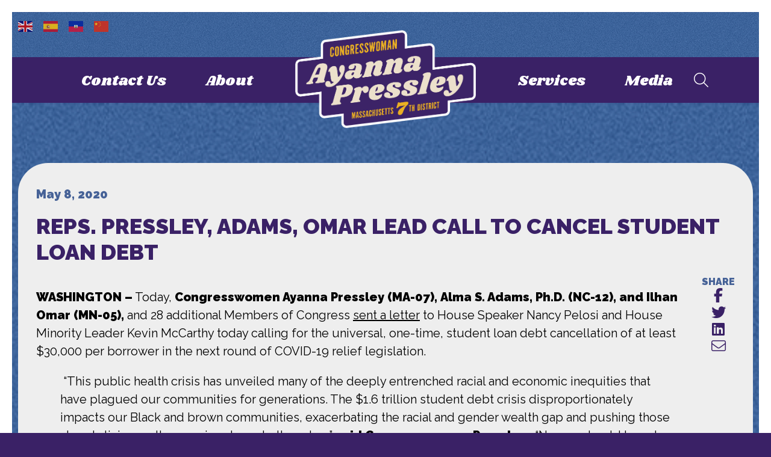

--- FILE ---
content_type: text/html; charset=UTF-8
request_url: https://pressley.house.gov/2020/05/08/reps-pressley-adams-omar-lead-call-cancel-student-loan-debt/
body_size: 14832
content:
<!DOCTYPE html>
<html lang="en-US">
    <head>
        <meta charset="UTF-8">
        <meta name="viewport" content="width=device-width, initial-scale=1"/>
        <link rel="pingback" href="https://pressley.house.gov/xmlrpc.php">
        <link rel="stylesheet" href="https://use.typekit.net/nuf4sqp.css">
        <link rel="preconnect" href="https://fonts.googleapis.com">
        <link rel="preconnect" href="https://fonts.gstatic.com" crossorigin>
        <link href="https://fonts.googleapis.com/css2?family=Raleway:wght@400;900&family=Shrikhand&display=swap" rel="stylesheet">
        <meta name='robots' content='index, follow, max-image-preview:large, max-snippet:-1, max-video-preview:-1' />

	<!-- This site is optimized with the Yoast SEO plugin v26.5 - https://yoast.com/wordpress/plugins/seo/ -->
	<title>Reps. Pressley, Adams, Omar Lead Call to Cancel Student Loan Debt - Ayanna Pressley</title>
	<link rel="canonical" href="https://pressley.house.gov/2020/05/08/reps-pressley-adams-omar-lead-call-cancel-student-loan-debt/" />
	<meta property="og:locale" content="en_US" />
	<meta property="og:type" content="article" />
	<meta property="og:title" content="Reps. Pressley, Adams, Omar Lead Call to Cancel Student Loan Debt - Ayanna Pressley" />
	<meta property="og:description" content="WASHINGTON&nbsp;– Today, Congresswomen Ayanna Pressley (MA-07),&nbsp;Alma S. Adams, Ph.D. (NC-12), and Ilhan Omar (MN-05), and 28 additional Members of Congress..." />
	<meta property="og:url" content="https://pressley.house.gov/2020/05/08/reps-pressley-adams-omar-lead-call-cancel-student-loan-debt/" />
	<meta property="og:site_name" content="Ayanna Pressley" />
	<meta property="article:published_time" content="2020-05-08T17:48:43+00:00" />
	<meta property="og:image" content="https://pressley.house.gov/wp-content/uploads/2022/10/Image-1-5-1.jpg" />
	<meta property="og:image:width" content="1616" />
	<meta property="og:image:height" content="1080" />
	<meta property="og:image:type" content="image/jpeg" />
	<meta name="author" content="admin" />
	<meta name="twitter:card" content="summary_large_image" />
	<meta name="twitter:label1" content="Written by" />
	<meta name="twitter:data1" content="admin" />
	<meta name="twitter:label2" content="Est. reading time" />
	<meta name="twitter:data2" content="7 minutes" />
	<script type="application/ld+json" class="yoast-schema-graph">{"@context":"https://schema.org","@graph":[{"@type":"WebPage","@id":"https://pressley.house.gov/2020/05/08/reps-pressley-adams-omar-lead-call-cancel-student-loan-debt/","url":"https://pressley.house.gov/2020/05/08/reps-pressley-adams-omar-lead-call-cancel-student-loan-debt/","name":"Reps. Pressley, Adams, Omar Lead Call to Cancel Student Loan Debt - Ayanna Pressley","isPartOf":{"@id":"https://pressley.house.gov/#website"},"datePublished":"2020-05-08T17:48:43+00:00","author":{"@id":"https://pressley.house.gov/#/schema/person/8da4b092f14a57b2ee6cbb53ef782082"},"breadcrumb":{"@id":"https://pressley.house.gov/2020/05/08/reps-pressley-adams-omar-lead-call-cancel-student-loan-debt/#breadcrumb"},"inLanguage":"en-US","potentialAction":[{"@type":"ReadAction","target":["https://pressley.house.gov/2020/05/08/reps-pressley-adams-omar-lead-call-cancel-student-loan-debt/"]}]},{"@type":"BreadcrumbList","@id":"https://pressley.house.gov/2020/05/08/reps-pressley-adams-omar-lead-call-cancel-student-loan-debt/#breadcrumb","itemListElement":[{"@type":"ListItem","position":1,"name":"Home","item":"https://pressley.house.gov/"},{"@type":"ListItem","position":2,"name":"Media","item":"https://admin-pressley.house.gov/news/"},{"@type":"ListItem","position":3,"name":"Reps. Pressley, Adams, Omar Lead Call to Cancel Student Loan Debt"}]},{"@type":"WebSite","@id":"https://pressley.house.gov/#website","url":"https://pressley.house.gov/","name":"Ayanna Pressley","description":"Congresswoman","potentialAction":[{"@type":"SearchAction","target":{"@type":"EntryPoint","urlTemplate":"https://pressley.house.gov/?s={search_term_string}"},"query-input":{"@type":"PropertyValueSpecification","valueRequired":true,"valueName":"search_term_string"}}],"inLanguage":"en-US"},{"@type":"Person","@id":"https://pressley.house.gov/#/schema/person/8da4b092f14a57b2ee6cbb53ef782082","name":"admin","image":{"@type":"ImageObject","inLanguage":"en-US","@id":"https://pressley.house.gov/#/schema/person/image/","url":"https://secure.gravatar.com/avatar/b171243dc3249bcf83c6bba6e33b6f79334bf053af335d50590d34c8c2eedd31?s=96&d=mm&r=g","contentUrl":"https://secure.gravatar.com/avatar/b171243dc3249bcf83c6bba6e33b6f79334bf053af335d50590d34c8c2eedd31?s=96&d=mm&r=g","caption":"admin"},"sameAs":["https://pressley.house.gov"],"url":"https://pressley.house.gov/author/admin/"}]}</script>
	<!-- / Yoast SEO plugin. -->


<link rel="alternate" type="application/rss+xml" title="Ayanna Pressley &raquo; Feed" href="https://pressley.house.gov/feed/" />
<link rel="alternate" title="oEmbed (JSON)" type="application/json+oembed" href="https://pressley.house.gov/wp-json/oembed/1.0/embed?url=https%3A%2F%2Fpressley.house.gov%2F2020%2F05%2F08%2Freps-pressley-adams-omar-lead-call-cancel-student-loan-debt%2F" />
<link rel="alternate" title="oEmbed (XML)" type="text/xml+oembed" href="https://pressley.house.gov/wp-json/oembed/1.0/embed?url=https%3A%2F%2Fpressley.house.gov%2F2020%2F05%2F08%2Freps-pressley-adams-omar-lead-call-cancel-student-loan-debt%2F&#038;format=xml" />
<style id='wp-img-auto-sizes-contain-inline-css' type='text/css'>
img:is([sizes=auto i],[sizes^="auto," i]){contain-intrinsic-size:3000px 1500px}
/*# sourceURL=wp-img-auto-sizes-contain-inline-css */
</style>
<link rel='stylesheet' id='sbi_styles-css' href='https://pressley.house.gov/wp-content/plugins/instagram-feed-pro/css/sbi-styles.min.css' type='text/css' media='all' />
<style id='wp-emoji-styles-inline-css' type='text/css'>

	img.wp-smiley, img.emoji {
		display: inline !important;
		border: none !important;
		box-shadow: none !important;
		height: 1em !important;
		width: 1em !important;
		margin: 0 0.07em !important;
		vertical-align: -0.1em !important;
		background: none !important;
		padding: 0 !important;
	}
/*# sourceURL=wp-emoji-styles-inline-css */
</style>
<style id='wp-block-library-inline-css' type='text/css'>
:root{--wp-block-synced-color:#7a00df;--wp-block-synced-color--rgb:122,0,223;--wp-bound-block-color:var(--wp-block-synced-color);--wp-editor-canvas-background:#ddd;--wp-admin-theme-color:#007cba;--wp-admin-theme-color--rgb:0,124,186;--wp-admin-theme-color-darker-10:#006ba1;--wp-admin-theme-color-darker-10--rgb:0,107,160.5;--wp-admin-theme-color-darker-20:#005a87;--wp-admin-theme-color-darker-20--rgb:0,90,135;--wp-admin-border-width-focus:2px}@media (min-resolution:192dpi){:root{--wp-admin-border-width-focus:1.5px}}.wp-element-button{cursor:pointer}:root .has-very-light-gray-background-color{background-color:#eee}:root .has-very-dark-gray-background-color{background-color:#313131}:root .has-very-light-gray-color{color:#eee}:root .has-very-dark-gray-color{color:#313131}:root .has-vivid-green-cyan-to-vivid-cyan-blue-gradient-background{background:linear-gradient(135deg,#00d084,#0693e3)}:root .has-purple-crush-gradient-background{background:linear-gradient(135deg,#34e2e4,#4721fb 50%,#ab1dfe)}:root .has-hazy-dawn-gradient-background{background:linear-gradient(135deg,#faaca8,#dad0ec)}:root .has-subdued-olive-gradient-background{background:linear-gradient(135deg,#fafae1,#67a671)}:root .has-atomic-cream-gradient-background{background:linear-gradient(135deg,#fdd79a,#004a59)}:root .has-nightshade-gradient-background{background:linear-gradient(135deg,#330968,#31cdcf)}:root .has-midnight-gradient-background{background:linear-gradient(135deg,#020381,#2874fc)}:root{--wp--preset--font-size--normal:16px;--wp--preset--font-size--huge:42px}.has-regular-font-size{font-size:1em}.has-larger-font-size{font-size:2.625em}.has-normal-font-size{font-size:var(--wp--preset--font-size--normal)}.has-huge-font-size{font-size:var(--wp--preset--font-size--huge)}.has-text-align-center{text-align:center}.has-text-align-left{text-align:left}.has-text-align-right{text-align:right}.has-fit-text{white-space:nowrap!important}#end-resizable-editor-section{display:none}.aligncenter{clear:both}.items-justified-left{justify-content:flex-start}.items-justified-center{justify-content:center}.items-justified-right{justify-content:flex-end}.items-justified-space-between{justify-content:space-between}.screen-reader-text{border:0;clip-path:inset(50%);height:1px;margin:-1px;overflow:hidden;padding:0;position:absolute;width:1px;word-wrap:normal!important}.screen-reader-text:focus{background-color:#ddd;clip-path:none;color:#444;display:block;font-size:1em;height:auto;left:5px;line-height:normal;padding:15px 23px 14px;text-decoration:none;top:5px;width:auto;z-index:100000}html :where(.has-border-color){border-style:solid}html :where([style*=border-top-color]){border-top-style:solid}html :where([style*=border-right-color]){border-right-style:solid}html :where([style*=border-bottom-color]){border-bottom-style:solid}html :where([style*=border-left-color]){border-left-style:solid}html :where([style*=border-width]){border-style:solid}html :where([style*=border-top-width]){border-top-style:solid}html :where([style*=border-right-width]){border-right-style:solid}html :where([style*=border-bottom-width]){border-bottom-style:solid}html :where([style*=border-left-width]){border-left-style:solid}html :where(img[class*=wp-image-]){height:auto;max-width:100%}:where(figure){margin:0 0 1em}html :where(.is-position-sticky){--wp-admin--admin-bar--position-offset:var(--wp-admin--admin-bar--height,0px)}@media screen and (max-width:600px){html :where(.is-position-sticky){--wp-admin--admin-bar--position-offset:0px}}

/*# sourceURL=wp-block-library-inline-css */
</style><style id='global-styles-inline-css' type='text/css'>
:root{--wp--preset--aspect-ratio--square: 1;--wp--preset--aspect-ratio--4-3: 4/3;--wp--preset--aspect-ratio--3-4: 3/4;--wp--preset--aspect-ratio--3-2: 3/2;--wp--preset--aspect-ratio--2-3: 2/3;--wp--preset--aspect-ratio--16-9: 16/9;--wp--preset--aspect-ratio--9-16: 9/16;--wp--preset--color--black: #000000;--wp--preset--color--cyan-bluish-gray: #abb8c3;--wp--preset--color--white: #ffffff;--wp--preset--color--pale-pink: #f78da7;--wp--preset--color--vivid-red: #cf2e2e;--wp--preset--color--luminous-vivid-orange: #ff6900;--wp--preset--color--luminous-vivid-amber: #fcb900;--wp--preset--color--light-green-cyan: #7bdcb5;--wp--preset--color--vivid-green-cyan: #00d084;--wp--preset--color--pale-cyan-blue: #8ed1fc;--wp--preset--color--vivid-cyan-blue: #0693e3;--wp--preset--color--vivid-purple: #9b51e0;--wp--preset--gradient--vivid-cyan-blue-to-vivid-purple: linear-gradient(135deg,rgb(6,147,227) 0%,rgb(155,81,224) 100%);--wp--preset--gradient--light-green-cyan-to-vivid-green-cyan: linear-gradient(135deg,rgb(122,220,180) 0%,rgb(0,208,130) 100%);--wp--preset--gradient--luminous-vivid-amber-to-luminous-vivid-orange: linear-gradient(135deg,rgb(252,185,0) 0%,rgb(255,105,0) 100%);--wp--preset--gradient--luminous-vivid-orange-to-vivid-red: linear-gradient(135deg,rgb(255,105,0) 0%,rgb(207,46,46) 100%);--wp--preset--gradient--very-light-gray-to-cyan-bluish-gray: linear-gradient(135deg,rgb(238,238,238) 0%,rgb(169,184,195) 100%);--wp--preset--gradient--cool-to-warm-spectrum: linear-gradient(135deg,rgb(74,234,220) 0%,rgb(151,120,209) 20%,rgb(207,42,186) 40%,rgb(238,44,130) 60%,rgb(251,105,98) 80%,rgb(254,248,76) 100%);--wp--preset--gradient--blush-light-purple: linear-gradient(135deg,rgb(255,206,236) 0%,rgb(152,150,240) 100%);--wp--preset--gradient--blush-bordeaux: linear-gradient(135deg,rgb(254,205,165) 0%,rgb(254,45,45) 50%,rgb(107,0,62) 100%);--wp--preset--gradient--luminous-dusk: linear-gradient(135deg,rgb(255,203,112) 0%,rgb(199,81,192) 50%,rgb(65,88,208) 100%);--wp--preset--gradient--pale-ocean: linear-gradient(135deg,rgb(255,245,203) 0%,rgb(182,227,212) 50%,rgb(51,167,181) 100%);--wp--preset--gradient--electric-grass: linear-gradient(135deg,rgb(202,248,128) 0%,rgb(113,206,126) 100%);--wp--preset--gradient--midnight: linear-gradient(135deg,rgb(2,3,129) 0%,rgb(40,116,252) 100%);--wp--preset--font-size--small: 13px;--wp--preset--font-size--medium: 20px;--wp--preset--font-size--large: 36px;--wp--preset--font-size--x-large: 42px;--wp--preset--spacing--20: 0.44rem;--wp--preset--spacing--30: 0.67rem;--wp--preset--spacing--40: 1rem;--wp--preset--spacing--50: 1.5rem;--wp--preset--spacing--60: 2.25rem;--wp--preset--spacing--70: 3.38rem;--wp--preset--spacing--80: 5.06rem;--wp--preset--shadow--natural: 6px 6px 9px rgba(0, 0, 0, 0.2);--wp--preset--shadow--deep: 12px 12px 50px rgba(0, 0, 0, 0.4);--wp--preset--shadow--sharp: 6px 6px 0px rgba(0, 0, 0, 0.2);--wp--preset--shadow--outlined: 6px 6px 0px -3px rgb(255, 255, 255), 6px 6px rgb(0, 0, 0);--wp--preset--shadow--crisp: 6px 6px 0px rgb(0, 0, 0);}:where(.is-layout-flex){gap: 0.5em;}:where(.is-layout-grid){gap: 0.5em;}body .is-layout-flex{display: flex;}.is-layout-flex{flex-wrap: wrap;align-items: center;}.is-layout-flex > :is(*, div){margin: 0;}body .is-layout-grid{display: grid;}.is-layout-grid > :is(*, div){margin: 0;}:where(.wp-block-columns.is-layout-flex){gap: 2em;}:where(.wp-block-columns.is-layout-grid){gap: 2em;}:where(.wp-block-post-template.is-layout-flex){gap: 1.25em;}:where(.wp-block-post-template.is-layout-grid){gap: 1.25em;}.has-black-color{color: var(--wp--preset--color--black) !important;}.has-cyan-bluish-gray-color{color: var(--wp--preset--color--cyan-bluish-gray) !important;}.has-white-color{color: var(--wp--preset--color--white) !important;}.has-pale-pink-color{color: var(--wp--preset--color--pale-pink) !important;}.has-vivid-red-color{color: var(--wp--preset--color--vivid-red) !important;}.has-luminous-vivid-orange-color{color: var(--wp--preset--color--luminous-vivid-orange) !important;}.has-luminous-vivid-amber-color{color: var(--wp--preset--color--luminous-vivid-amber) !important;}.has-light-green-cyan-color{color: var(--wp--preset--color--light-green-cyan) !important;}.has-vivid-green-cyan-color{color: var(--wp--preset--color--vivid-green-cyan) !important;}.has-pale-cyan-blue-color{color: var(--wp--preset--color--pale-cyan-blue) !important;}.has-vivid-cyan-blue-color{color: var(--wp--preset--color--vivid-cyan-blue) !important;}.has-vivid-purple-color{color: var(--wp--preset--color--vivid-purple) !important;}.has-black-background-color{background-color: var(--wp--preset--color--black) !important;}.has-cyan-bluish-gray-background-color{background-color: var(--wp--preset--color--cyan-bluish-gray) !important;}.has-white-background-color{background-color: var(--wp--preset--color--white) !important;}.has-pale-pink-background-color{background-color: var(--wp--preset--color--pale-pink) !important;}.has-vivid-red-background-color{background-color: var(--wp--preset--color--vivid-red) !important;}.has-luminous-vivid-orange-background-color{background-color: var(--wp--preset--color--luminous-vivid-orange) !important;}.has-luminous-vivid-amber-background-color{background-color: var(--wp--preset--color--luminous-vivid-amber) !important;}.has-light-green-cyan-background-color{background-color: var(--wp--preset--color--light-green-cyan) !important;}.has-vivid-green-cyan-background-color{background-color: var(--wp--preset--color--vivid-green-cyan) !important;}.has-pale-cyan-blue-background-color{background-color: var(--wp--preset--color--pale-cyan-blue) !important;}.has-vivid-cyan-blue-background-color{background-color: var(--wp--preset--color--vivid-cyan-blue) !important;}.has-vivid-purple-background-color{background-color: var(--wp--preset--color--vivid-purple) !important;}.has-black-border-color{border-color: var(--wp--preset--color--black) !important;}.has-cyan-bluish-gray-border-color{border-color: var(--wp--preset--color--cyan-bluish-gray) !important;}.has-white-border-color{border-color: var(--wp--preset--color--white) !important;}.has-pale-pink-border-color{border-color: var(--wp--preset--color--pale-pink) !important;}.has-vivid-red-border-color{border-color: var(--wp--preset--color--vivid-red) !important;}.has-luminous-vivid-orange-border-color{border-color: var(--wp--preset--color--luminous-vivid-orange) !important;}.has-luminous-vivid-amber-border-color{border-color: var(--wp--preset--color--luminous-vivid-amber) !important;}.has-light-green-cyan-border-color{border-color: var(--wp--preset--color--light-green-cyan) !important;}.has-vivid-green-cyan-border-color{border-color: var(--wp--preset--color--vivid-green-cyan) !important;}.has-pale-cyan-blue-border-color{border-color: var(--wp--preset--color--pale-cyan-blue) !important;}.has-vivid-cyan-blue-border-color{border-color: var(--wp--preset--color--vivid-cyan-blue) !important;}.has-vivid-purple-border-color{border-color: var(--wp--preset--color--vivid-purple) !important;}.has-vivid-cyan-blue-to-vivid-purple-gradient-background{background: var(--wp--preset--gradient--vivid-cyan-blue-to-vivid-purple) !important;}.has-light-green-cyan-to-vivid-green-cyan-gradient-background{background: var(--wp--preset--gradient--light-green-cyan-to-vivid-green-cyan) !important;}.has-luminous-vivid-amber-to-luminous-vivid-orange-gradient-background{background: var(--wp--preset--gradient--luminous-vivid-amber-to-luminous-vivid-orange) !important;}.has-luminous-vivid-orange-to-vivid-red-gradient-background{background: var(--wp--preset--gradient--luminous-vivid-orange-to-vivid-red) !important;}.has-very-light-gray-to-cyan-bluish-gray-gradient-background{background: var(--wp--preset--gradient--very-light-gray-to-cyan-bluish-gray) !important;}.has-cool-to-warm-spectrum-gradient-background{background: var(--wp--preset--gradient--cool-to-warm-spectrum) !important;}.has-blush-light-purple-gradient-background{background: var(--wp--preset--gradient--blush-light-purple) !important;}.has-blush-bordeaux-gradient-background{background: var(--wp--preset--gradient--blush-bordeaux) !important;}.has-luminous-dusk-gradient-background{background: var(--wp--preset--gradient--luminous-dusk) !important;}.has-pale-ocean-gradient-background{background: var(--wp--preset--gradient--pale-ocean) !important;}.has-electric-grass-gradient-background{background: var(--wp--preset--gradient--electric-grass) !important;}.has-midnight-gradient-background{background: var(--wp--preset--gradient--midnight) !important;}.has-small-font-size{font-size: var(--wp--preset--font-size--small) !important;}.has-medium-font-size{font-size: var(--wp--preset--font-size--medium) !important;}.has-large-font-size{font-size: var(--wp--preset--font-size--large) !important;}.has-x-large-font-size{font-size: var(--wp--preset--font-size--x-large) !important;}
/*# sourceURL=global-styles-inline-css */
</style>

<style id='classic-theme-styles-inline-css' type='text/css'>
/*! This file is auto-generated */
.wp-block-button__link{color:#fff;background-color:#32373c;border-radius:9999px;box-shadow:none;text-decoration:none;padding:calc(.667em + 2px) calc(1.333em + 2px);font-size:1.125em}.wp-block-file__button{background:#32373c;color:#fff;text-decoration:none}
/*# sourceURL=/wp-includes/css/classic-themes.min.css */
</style>
<link rel='stylesheet' id='wp-components-css' href='https://pressley.house.gov/wp-includes/css/dist/components/style.min.css' type='text/css' media='all' />
<link rel='stylesheet' id='wp-preferences-css' href='https://pressley.house.gov/wp-includes/css/dist/preferences/style.min.css' type='text/css' media='all' />
<link rel='stylesheet' id='wp-block-editor-css' href='https://pressley.house.gov/wp-includes/css/dist/block-editor/style.min.css' type='text/css' media='all' />
<link rel='stylesheet' id='popup-maker-block-library-style-css' href='https://pressley.house.gov/wp-content/plugins/popup-maker/dist/packages/block-library-style.css' type='text/css' media='all' />
<link rel='stylesheet' id='ctf_styles-css' href='https://pressley.house.gov/wp-content/plugins/custom-twitter-feeds-pro/css/ctf-styles.min.css' type='text/css' media='all' />
<link rel='stylesheet' id='cff-css' href='https://pressley.house.gov/wp-content/plugins/custom-facebook-feed-pro/assets/css/cff-style.min.css' type='text/css' media='all' />
<link rel='stylesheet' id='main-css' href='https://pressley.house.gov/wp-content/themes/ayanna-pressley/dist/css/style.min.css' type='text/css' media='all' />
<link rel='stylesheet' id='wp-pagenavi-css' href='https://pressley.house.gov/wp-content/plugins/wp-pagenavi/pagenavi-css.css' type='text/css' media='all' />
<script type="text/javascript" src="https://pressley.house.gov/wp-includes/js/jquery/jquery.min.js" id="jquery-core-js"></script>
<script type="text/javascript" src="https://pressley.house.gov/wp-includes/js/jquery/jquery-migrate.min.js" id="jquery-migrate-js"></script>
<link rel="https://api.w.org/" href="https://pressley.house.gov/wp-json/" /><link rel="alternate" title="JSON" type="application/json" href="https://pressley.house.gov/wp-json/wp/v2/posts/573" /><link rel="EditURI" type="application/rsd+xml" title="RSD" href="https://pressley.house.gov/xmlrpc.php?rsd" />
<meta name="generator" content="WordPress 6.9" />
<link rel='shortlink' href='https://pressley.house.gov/?p=573' />
<!-- Custom Facebook Feed JS vars -->
<script type="text/javascript">
var cffsiteurl = "https://pressley.house.gov/wp-content/plugins";
var cffajaxurl = "https://pressley.house.gov/wp-admin/admin-ajax.php";


var cfflinkhashtags = "false";
</script>
<link rel="icon" href="https://pressley.house.gov/wp-content/uploads/2022/05/cropped-fav-32x32.png" sizes="32x32" />
<link rel="icon" href="https://pressley.house.gov/wp-content/uploads/2022/05/cropped-fav-192x192.png" sizes="192x192" />
<link rel="apple-touch-icon" href="https://pressley.house.gov/wp-content/uploads/2022/05/cropped-fav-180x180.png" />
<meta name="msapplication-TileImage" content="https://pressley.house.gov/wp-content/uploads/2022/05/cropped-fav-270x270.png" />
		<style type="text/css" id="wp-custom-css">
			.pum-theme-1449 .pum-content{
		font-size: 1.25rem;
    background-color: #eee;
    color: #000;
    border-radius: 3.125rem;

	padding: 2rem;
}
.pum-theme-1449 .pum-content i{
		font-size: 2rem;
	margin: .25em;
}

.pum-theme-1449 .pum-content p:nth-child(2){
		font-size: 2rem;
	font-family:Shrikhand,cursive;
	margin: .25em;
}

.pum-theme-1449 .pum-content + .pum-close{
	font-size: 2rem;
}

.page-template-homepage #social .social-post>div .ctf-author-box{
	margin-bottom: 0;
}

.page-template-homepage #social.ctf-tweet-actions,.page-template-homepage #social .ctf-tweet-content {
	margin-left: 0;
}

.pagebody .content .container{
	background-color: #eee;
}

.postpage .content .container .post p, .page-template-homepage #news .container .posts .post p{
 line-height:1.5;
}

#ctf .ctf-author-avatar, #ctf_lightbox .ctf-author-avatar{
	width: auto !important;
	overflow: visible;
}

.page-template-issues .content .container:last-child h1{
	color: #fafafa;
}

.postpage .content .container {
    background-color: #765d98;
    background-image: linear-gradient(180deg,#765d98,#7E67A2);
}

.sub-menu .sub-menu{
	opacity: 0 !important;
	pointer-events: none !important;
	top: 0 !important;
	left: 100% !important;
		border: 1px solid #faaf43;
}

@media screen and (max-width: 1080px) {
	.sub-menu .sub-menu{
	top: 100% !important;
	left: 2em !important;
		right: 2em !important;
		width: calc(100% - 4em) !important;
}
}

#header .container .menu  .sub-menu .menu-item-has-children:focus .sub-menu, #header .container .menu  .sub-menu .menu-item-has-children:focus-within .sub-menu, #header .container .menu  .sub-menu .menu-item-has-children:hover .sub-menu  {
	opacity: 1 !important;
	pointer-events: all !important;
}

.social li a svg{
	width: auto;
	height: .9em;
	display: block;
}
.social li a svg path{
	fill: #fff;
	transition: .3s all;
}

.social li a:hover svg path, .social li a:focus svg path{
	fill: #faaf43;
}


body{
	  --wp--preset--font-size--small: 1.7625rem;
    --wp--preset--font-size--medium: 1.25rem;
    --wp--preset--font-size--large: 2.25rem;
    --wp--preset--font-size--x-large: 2.625rem;
}		</style>
		    </head>
    <body class="wp-singular post-template-default single single-post postid-573 single-format-standard wp-theme-ayanna-pressley">
        <a href="#main" class="sr">Skip to Main</a>
        
        <div class = "page-wrap">
            <header id = "header">
                <div class="container mobile">
                    <h1 class = "logo">
                        <a href="https://pressley.house.gov"><img src="https://pressley.house.gov/wp-content/themes/ayanna-pressley/dist/img/logo.png" alt="Ayanna Pressley"></a>
                    </h1>
                    <a class="menu-toggle"><i class="fal fa-bars"></i><span class="sr">Menu</span></a>
                </div>
                <div class="container menu-wrap">
                    <a class="menu-toggle"><i class="fal fa-times"></i><span class="sr">Menu</span></a>
                    <h1 class = "logo">
                        <a href="https://pressley.house.gov"><img src="https://pressley.house.gov/wp-content/themes/ayanna-pressley/dist/img/logo.png" alt="Ayanna Pressley"></a>
                    </h1>
                    <div class="menu">
                    <ul id="menu-nav-left" class="nav"><li id="menu-item-51" class="menu-item menu-item-type-post_type menu-item-object-page menu-item-has-children menu-item-51"><a href="https://pressley.house.gov/contact-us/">Contact Us</a>
<ul class="sub-menu">
	<li id="menu-item-1493" class="menu-item menu-item-type-post_type menu-item-object-page menu-item-1493"><a href="https://pressley.house.gov/help-federal-agency/">Casework Request</a></li>
	<li id="menu-item-989" class="menu-item menu-item-type-post_type menu-item-object-page menu-item-989"><a href="https://pressley.house.gov/contact-us/">Email</a></li>
	<li id="menu-item-991" class="menu-item menu-item-type-post_type menu-item-object-page menu-item-991"><a href="https://pressley.house.gov/newsletter-subscribe/">Newsletter Subscribe</a></li>
	<li id="menu-item-1324" class="menu-item menu-item-type-post_type menu-item-object-page menu-item-1324"><a href="https://pressley.house.gov/scheduling-request/">Scheduling Request</a></li>
</ul>
</li>
<li id="menu-item-52" class="menu-item menu-item-type-post_type menu-item-object-page menu-item-has-children menu-item-52"><a href="https://pressley.house.gov/about/">About</a>
<ul class="sub-menu">
	<li id="menu-item-985" class="menu-item menu-item-type-post_type menu-item-object-page menu-item-has-children menu-item-985"><a href="https://pressley.house.gov/committees-and-caucuses/">Committees and Caucuses</a>
	<ul class="sub-menu">
		<li id="menu-item-3231" class="menu-item menu-item-type-post_type menu-item-object-page menu-item-3231"><a href="https://pressley.house.gov/about/pro-choice-caucus-know-your-rights-resources/">Pro-Choice Caucus</a></li>
		<li id="menu-item-3223" class="menu-item menu-item-type-post_type menu-item-object-page menu-item-3223"><a href="https://pressley.house.gov/haiti/">Haiti Caucus</a></li>
	</ul>
</li>
	<li id="menu-item-986" class="menu-item menu-item-type-post_type menu-item-object-page menu-item-986"><a href="https://pressley.house.gov/our-district/">Our District</a></li>
	<li id="menu-item-987" class="menu-item menu-item-type-post_type menu-item-object-page menu-item-987"><a href="https://pressley.house.gov/votes-and-legislation/">Votes and Legislation</a></li>
</ul>
</li>
</ul>                    </div>
                    <div class="menu">
                        <ul id="menu-nav-right" class="nav"><li id="menu-item-53" class="menu-item menu-item-type-post_type menu-item-object-page menu-item-has-children menu-item-53"><a href="https://pressley.house.gov/services/">Services</a>
<ul class="sub-menu">
	<li id="menu-item-927" class="menu-item menu-item-type-post_type menu-item-object-page menu-item-927"><a href="https://pressley.house.gov/help-federal-agency/">Help with a Federal Agency</a></li>
	<li id="menu-item-1416" class="menu-item menu-item-type-post_type menu-item-object-page menu-item-1416"><a href="https://pressley.house.gov/art-competition/">Art Competition</a></li>
	<li id="menu-item-924" class="menu-item menu-item-type-post_type menu-item-object-page menu-item-924"><a href="https://pressley.house.gov/commendations-and-greetings/">Commendations and Greetings</a></li>
	<li id="menu-item-925" class="menu-item menu-item-type-post_type menu-item-object-page menu-item-925"><a href="https://pressley.house.gov/flags/">Flag Requests</a></li>
	<li id="menu-item-926" class="menu-item menu-item-type-post_type menu-item-object-page menu-item-926"><a href="https://pressley.house.gov/grant-applicants/">Grant Applicants</a></li>
	<li id="menu-item-928" class="menu-item menu-item-type-post_type menu-item-object-page menu-item-928"><a href="https://pressley.house.gov/internships/">Internships</a></li>
	<li id="menu-item-929" class="menu-item menu-item-type-post_type menu-item-object-page menu-item-929"><a href="https://pressley.house.gov/military-academy-nominations/">Military Academy Nominations</a></li>
	<li id="menu-item-930" class="menu-item menu-item-type-post_type menu-item-object-page menu-item-930"><a href="https://pressley.house.gov/tours-and-tickets/">Tours and Tickets</a></li>
	<li id="menu-item-931" class="menu-item menu-item-type-post_type menu-item-object-page menu-item-931"><a href="https://pressley.house.gov/careers/">Careers</a></li>
	<li id="menu-item-1638" class="menu-item menu-item-type-post_type menu-item-object-page menu-item-1638"><a href="https://pressley.house.gov/community-project-funding/">Community Project Funding</a></li>
	<li id="menu-item-947" class="menu-item menu-item-type-post_type menu-item-object-page menu-item-947"><a href="https://pressley.house.gov/book-requests/">Book Requests</a></li>
	<li id="menu-item-948" class="menu-item menu-item-type-post_type menu-item-object-page menu-item-948"><a href="https://pressley.house.gov/appropriations-request-form/">Appropriations Requests</a></li>
	<li id="menu-item-949" class="menu-item menu-item-type-post_type menu-item-object-page menu-item-949"><a href="https://pressley.house.gov/surface-transportation-requests/">Surface Transportation Reauthorization Process</a></li>
	<li id="menu-item-3233" class="menu-item menu-item-type-post_type menu-item-object-page menu-item-3233"><a href="https://pressley.house.gov/about/pro-choice-caucus-know-your-rights-resources/">Know Your Rights &#038; Access Care</a></li>
	<li id="menu-item-3306" class="menu-item menu-item-type-post_type menu-item-object-page menu-item-3306"><a href="https://pressley.house.gov/inauguration-tickets/">Inauguration Tickets </a></li>
</ul>
</li>
<li id="menu-item-54" class="menu-item menu-item-type-post_type menu-item-object-page current_page_parent menu-item-has-children menu-item-54"><a href="https://pressley.house.gov/news/">Media</a>
<ul class="sub-menu">
	<li id="menu-item-899" class="menu-item menu-item-type-taxonomy menu-item-object-category current-post-ancestor current-menu-parent current-post-parent menu-item-899"><a href="https://pressley.house.gov/category/press-releases/">Press Releases</a></li>
	<li id="menu-item-1234" class="menu-item menu-item-type-taxonomy menu-item-object-category menu-item-1234"><a href="https://pressley.house.gov/category/congress_in_the_news/">In The News</a></li>
	<li id="menu-item-1334" class="menu-item menu-item-type-post_type menu-item-object-page menu-item-1334"><a href="https://pressley.house.gov/press-kit/">Press Kit</a></li>
</ul>
</li>
</ul>                        <a href="https://pressley.house.gov/search">
                            <span class="sr">Search</span>
                            <i class="fal fa-search"></i>
                        </a>
                    </div>
                </div>
                <div id="translate-float"><div class="gtranslate_wrapper" id="gt-wrapper-57987824"></div></div>
            </header>
			<main id="main" class="pagebody singlenews">
			<section class = "content" >
				<div class = "container">
					<p class="date">May 8, 2020</p>
					<h1>Reps. Pressley, Adams, Omar Lead Call to Cancel Student Loan Debt</h1>
					<div class="wrap">
						<div class="bodytext">
							<p><strong>WASHINGTON&nbsp;–</strong> Today, <strong>Congresswomen Ayanna Pressley (MA-07),&nbsp;Alma S. Adams, Ph.D. (NC-12), and Ilhan Omar (MN-05), </strong>and 28 additional Members of Congress <a href="https://pressley.house.gov/sites/pressley.house.gov/files/Covid%204%20Debt%20Cancellation%20Letter.pdf">sent a letter</a> to House Speaker Nancy Pelosi and House Minority Leader Kevin McCarthy today calling for the universal, one-time, student loan debt cancellation of at least $30,000 per borrower in the next round of COVID-19 relief legislation.</p>
<blockquote>
<p>&nbsp;“This public health crisis has unveiled many of the deeply entrenched racial and economic inequities that have plagued our communities for generations. The $1.6 trillion student debt crisis disproportionately impacts our Black and brown communities, exacerbating the racial and gender wealth gap and&nbsp;pushing those already living on the margins closer to the edge,”&nbsp;<strong>said Congresswoman Pressley.</strong>&nbsp;&nbsp;“No one should have to choose between paying their student loan payment, putting food on the table, or keeping themselves and their families safe and healthy. We need across the board student debt cancellation now to provide urgently needed relief for the more than 45 million student loan borrowers and ensure our recovery efforts leave no community behind.”</p>
</blockquote>
<p>The letter also calls for long-term payment relief for all federal student loan borrowers, as well as expanded protections for millions of private student loan borrowers as well as long-term relief through cancellation and refinancing.&nbsp;</p>
<blockquote>
<p>“With today’s jobs report showing the greatest unemployment rate since the Great Depression, it has never been a more important time to eliminate student loan debt,”&nbsp;<strong>said Congresswoman Adams.&nbsp;</strong>“Student debt cancellation could add up to 1.5 million jobs per year, jobs that we desperately need during this time of crisis. The financial distress caused by coronavirus shouldn’t be compounded by the crushing burden of student loan debt.”</p>
<p>“Millions of Americans are struggling to survive right now,”&nbsp;<strong>said Congresswoman Omar.</strong>&nbsp;“It’s unconscionable to ask people to make a student loan payment during this time of mass uncertainty. In Minnesota, over 72 percent of graduates of were in debt at graduation, the second highest in the nation. We need to act urgently to provide much needed debt relief for the 45 million Americans shackled by student debt. Our country is dealing with an unprecedented crisis and we need to provide much needed relief. Canceling student debt is one of many steps needed for economic recovery.”&nbsp;</p>
</blockquote>
<p>In addition to<strong> Reps. Pressley, Adams, and Omar</strong> co-signers of the letter include Representatives&nbsp;Karen Bass, Earl Blumenauer, Yvette D. Clarke, Wm. Lacy Clay, Peter A. DeFazio, Ted&nbsp;Deutch, Adriano Espaillat, Jesús G. &#8220;Chuy&#8221; García, Al Green, Raul Grijalva, Alcee L. Hastings, Jahana Hayes, Henry C. &#8220;Hank&#8221; Johnson, Jr., Joseph P. Kennedy, III, Barbara Lee, Carolyn B. Maloney, Jerrold Nadler, Grace F. Napolitano, Eleanor Holmes Norton, Alexandria Ocasio-Cortez, Chellie&nbsp;Pingree, Bobby Rush, Jan Schakowsky, Bennie G. Thompson, Rashida Tlaib, Juan Vargas, Nydia M. Velázquez, and Frederica S. Wilson.</p>
<p>The full text of the letter is below and can be found <a href="https://pressley.house.gov/sites/pressley.house.gov/files/Covid%204%20Debt%20Cancellation%20Letter.pdf">here</a>.</p>
<blockquote>
<p>Dear Speaker Pelosi and Minority Leader McCarthy,</p>
<p>As the COVID-19 pandemic continues to devastate workers, families and the economy, the actions that we take as policy makers will determine whether every American can benefit from a just, post-crisis economic recovery. We appreciate your leadership to date, including the establishment of temporary protections for federal student loan borrowers as part of the Coronavirus Aid and Recovery and Economic Assistance (CARES) Act, but recognize that more is desperately needed. As Congress continues its critical work to save lives, mitigate the spread of the virus and address the economic fallout caused by this unparalleled crisis, any future relief packages must include student loan debt cancellation and long-term relief for all struggling borrowers shouldering record levels of student loan debt.</p>
<p>Long before the COVID-19 pandemic wreaked havoc on our economy, 45 million Americans were crushed by more than $1.6 trillion in student loan debt, hindering their ability to purchase a home, start a business, save for retirement and even start a family. The unequal burden of this debt has fallen most heavily on low-income workers and families, communities of color, seniors and even veterans who attended for-profit colleges. Across the nation, 9 million individuals are in default, and every 26 seconds another borrower falls further behind. Black and Latinx communities are forced to borrow at higher rates to afford a higher education and face some of the most significant challenges paying down this debt. More than three million people over the age of 60 continue to struggle to pay back their student loans and more than 40,000 unfairly see their Social Security benefits, tax refunds and other critical government benefits garnished after falling behind. Taken together, these effects create a drag on the American economy.</p>
<p>While we appreciate the steps taken in the CARES Act to provide temporary protections for many federal student loan borrowers, our response efforts to date have simply failed to meet the scale of the looming economic crisis. Jobless claims have skyrocketed, and Federal Reserve experts predict they may exceed Great Depression-era levels. In fact, more jobs have been lost in the last three weeks than in the entirety of the Great Recession. The economic downturn is expected to last well beyond this calendar year and will have lasting repercussions on the survival of workers and families for many years to come.</p>
<p>The crisis therefore requires more than temporary or piece meal relief efforts. Congress must take bold, decisive action to ensure that all will equitably benefit from our nation’s relief efforts. Therefore, we respectfully request that Congressional negotiators prioritize the following long-term relief in any future COVID-19 response:&nbsp;</p>
<ul>
<li><strong>Universal, one-time, student loan debt cancellation: </strong>Considering the increasingly troubling predictions about the severity and duration of the economic downturn, Congress must provide at least $30,000 in one-time student loan debt cancellation for all federal student loan borrowers. Legislative proposals including the <em>Student Debt Emergency Relief Act</em> provide a roadmap for student debt cancellation during the COVID-19 public health crisis.</li>
</ul>
<pdata-style="margin-left:1in;">Robust student loan debt cancellation will have a disproportionately positive impact on our most vulnerable borrowers—potentially eliminating the loan balance of millions of low-income people and borrowers of color. Student debt cancellation will ease the financial and emotional distress faced by workers and families grappling with the economic devastation of the COVID-19 pandemic. Research has shown that student debt cancellation can help stimulate the broader economy, add up to 1.5 million jobs per year and boost GDP up to $108 billion per year.</p>
<ul>
<li><strong>Long-term payment relief for <u>all</u> federal student loan borrowers: </strong>In response to this unprecedented pandemic, Congress took important steps in the CARES Act to provide six months of monthly payment relief for borrowers by suspending payments through September 2020. The protections, however, exclude one in five borrowers across the nation who have commercially-held FFEL loans or Perkins Loans. As a result, millions of borrowers are forced to continue making payments even as they face massive layoffs and continued economic uncertainty. Public health experts and economists alike have estimated that our nation will feel the economic impact of this pandemic for up to 18 months. Short-term relief from student loan debt payments simply does not reflect that reality. Any future relief package must extend the suspension of student loan payments through at least the end of Fiscal Year 2021 to ensure that all who have outstanding debt are financially able to resume repayment. All student borrowers deserve extended relief and Congress must not allow for broad exemptions that exclude 20% of borrowers. Furthermore, any future relief package must be truly universal and extend protections to borrowers who owe on commercially-owned FFEL and Perkins loans.</li>
<li><strong>Expand protections for millions of private student loan borrowers and provide long-term relief through cancellation and refinancing. </strong>The CARES Act completely abandoned millions of student loan borrowers who collectively owe nearly $125 billion in private student loans. These borrowers already lack critical consumer protections in the private market and struggle to access relief in challenging economic times. Congress has a responsibility to protect all vulnerable workers and families throughout this crisis and should not limit protections and relief to those with federal loans. Any future relief packages must extend consumer protections—including cancellation, a suspension of payments and involuntary collections as well as the opportunity to refinance any outstanding balance at lower interest rates.</li>
</ul>
<p>As policy makers, we have a responsibility to learn from past mistakes and pursue responses that reflect lessons learned. Over a decade ago, our nation faced an economic crisis that pales in comparison to what we face today. Then, we made the choice to prioritize the economic wellbeing of corporations at the expense of workers and families. We cannot make those same mistakes again. Student loan debt cancellation is a moral and economic imperative that prioritizes the livelihoods of vulnerable workers and families.</p>
<p>We thank you for your urgent attention to this matter and look forward to working together to ensure that any economic stimulus package provides much needed relief for our nation’s student loan borrowers.</p>
<p>Sincerely,</p>
</blockquote>
<p align="center"><strong># # #</strong></p>
							
							<div class="btns">
								<a href="https://pressley.house.gov/news" class="btn">Back to News</a>
								<a href="https://pressley.house.gov/2020/05/07/reps-pressley-escobar-lee-schakowsky-lead-more-150-colleagues-rejecting-0/" class="btn">Next Article</a>
							</div>
						</div>
						<div class = "share">
							<span>Share</span> 
							<a href = "https://www.facebook.com/sharer/sharer.php?u=https://pressley.house.gov/2020/05/08/reps-pressley-adams-omar-lead-call-cancel-student-loan-debt/" class = "share-facebook">
								<i class = "fab fa-facebook-f"></i>
								<span class = "sr">Facebook</span>
							</a>
							<a href = "https://twitter.com/intent/tweet?url=https://pressley.house.gov/2020/05/08/reps-pressley-adams-omar-lead-call-cancel-student-loan-debt/" class = "share-twitter">
								<i class = "fab fa-twitter"></i>
								<span class = "sr">Twitter</span>
							</a>
							<a href = "https://www.linkedin.com/sharing/share-offsite/?url=https://pressley.house.gov/2020/05/08/reps-pressley-adams-omar-lead-call-cancel-student-loan-debt/" class = "share-twitter">
								<i class = "fab fa-linkedin"></i>
								<span class = "sr">LinkedIn</span>
							</a>

							<a href = "mailto:?subject=Reps. Pressley, Adams, Omar Lead Call to Cancel Student Loan Debt&amp;body=https://pressley.house.gov/2020/05/08/reps-pressley-adams-omar-lead-call-cancel-student-loan-debt/" target = "_blank">
								<i class = "fal fa-envelope"></i>
								<span class = "sr">Email</span>
							</a>
						</div>
					</div>
				</div>
			</section> 
		</main>
	

    <footer id = "footer">
        <div class="container">
            <div class="wrap">
                <a href="https://pressley.house.gov" class="logo"><img src="https://pressley.house.gov/wp-content/themes/ayanna-pressley/dist/img/logo.png" alt="Ayanna Pressley"></a>
                                <div class="location">
                    <h2>Office Locations</h2>                    <p class="name">Washington DC Office</p>
                    <p>402 Cannon HOB<br />
Washington, DC 20515</p>
                    <p>Phone (202) 225-5111<br />
Fax (202) 225-9322</p>
                </div>
                                <div class="location">
                    <div class="spacer">&nbsp;</div>                    <p class="name">District Office</p>
                    <p>50 Redfield Street<br />
Suite 302<br />
Boston, MA 02122</p>
                    <p>Phone (617) 850-0040<br />
Fax (202) 225-9322</p>
                </div>
                            </div>
            <div class="wrap">
                <div class="col">
                    <ul id="menu-footer-1" class="nav"><li id="menu-item-60" class="menu-item menu-item-type-post_type menu-item-object-page menu-item-has-children menu-item-60"><a href="https://pressley.house.gov/about/">About</a>
<ul class="sub-menu">
	<li id="menu-item-983" class="menu-item menu-item-type-post_type menu-item-object-page menu-item-983"><a href="https://pressley.house.gov/committees-and-caucuses/">Committees and Caucuses</a></li>
	<li id="menu-item-982" class="menu-item menu-item-type-post_type menu-item-object-page menu-item-982"><a href="https://pressley.house.gov/our-district/">Our District</a></li>
	<li id="menu-item-984" class="menu-item menu-item-type-post_type menu-item-object-page menu-item-984"><a href="https://pressley.house.gov/votes-and-legislation/">Votes and Legislation</a></li>
</ul>
</li>
</ul>                    <ul class = 'social'>
                        <li><a href = 'https://bsky.app/profile/pressley.house.gov' target = '_blank' rel="noopener noreferrer"><span class = 'sr'>Bluesky</span>
							<svg xmlns="http://www.w3.org/2000/svg" viewBox="0 0 512 512">><path d="M111.8 62.2C170.2 105.9 233 194.7 256 242.4c23-47.6 85.8-136.4 144.2-180.2c42.1-31.6 110.3-56 110.3 21.8c0 15.5-8.9 130.5-14.1 149.2C478.2 298 412 314.6 353.1 304.5c102.9 17.5 129.1 75.5 72.5 133.5c-107.4 110.2-154.3-27.6-166.3-62.9l0 0c-1.7-4.9-2.6-7.8-3.3-7.8s-1.6 3-3.3 7.8l0 0c-12 35.3-59 173.1-166.3 62.9c-56.5-58-30.4-116 72.5-133.5C100 314.6 33.8 298 15.7 233.1C10.4 214.4 1.5 99.4 1.5 83.9c0-77.8 68.2-53.4 110.3-21.8z"/></svg>
						</a></li>
                        <li><a href = 'http://instagram.com/RepAyannaPressley' target = '_blank' rel="noopener noreferrer"><span class = 'sr'>Instagram</span><i class = 'fab fa-instagram'></i></a></li>
                        <li><a href = 'http://twitter.com/RepPressley' target = '_blank' rel="noopener noreferrer"><span class = 'sr'>Twitter</span><i class = 'fab fa-twitter'></i></a></li>
                        <li><a href = 'http://www.facebook.com/RepAyannaPressley' target = '_blank' rel="noopener noreferrer"><span class = 'sr'>Facebook</span><i class = 'fab fa-facebook-square'></i></a></li>
                        <li><a href = 'https://www.youtube.com/channel/UCkhjut8oXdxN7HGg5eRT9Fw' target = '_blank' rel="noopener noreferrer"><span class = 'sr'>Youtube</span><i class = 'fab fa-youtube'></i></a></li>
                    </ul>
                </div>
                <div class="col">
                    <ul id="menu-footer-2" class="nav"><li id="menu-item-105" class="menu-item menu-item-type-post_type menu-item-object-page menu-item-has-children menu-item-105"><a href="https://pressley.house.gov/issues/">Issues &#038; Legislation</a>
<ul class="sub-menu">
	<li id="menu-item-907" class="menu-item menu-item-type-post_type menu-item-object-page menu-item-907"><a href="https://pressley.house.gov/congress/">Congress</a></li>
	<li id="menu-item-909" class="menu-item menu-item-type-post_type menu-item-object-page menu-item-909"><a href="https://pressley.house.gov/covid-19/">COVID-19</a></li>
	<li id="menu-item-910" class="menu-item menu-item-type-post_type menu-item-object-page menu-item-910"><a href="https://pressley.house.gov/criminal-injustice/">Criminal (In)justice</a></li>
	<li id="menu-item-908" class="menu-item menu-item-type-post_type menu-item-object-page menu-item-908"><a href="https://pressley.house.gov/education/">Education</a></li>
	<li id="menu-item-913" class="menu-item menu-item-type-post_type menu-item-object-page menu-item-913"><a href="https://pressley.house.gov/financial-services-economy/">Financial Services &#038; Economy</a></li>
	<li id="menu-item-915" class="menu-item menu-item-type-post_type menu-item-object-page menu-item-915"><a href="https://pressley.house.gov/housing/">Housing</a></li>
	<li id="menu-item-912" class="menu-item menu-item-type-post_type menu-item-object-page menu-item-912"><a href="https://pressley.house.gov/energy-the-environment/">Energy &#038; the Environment</a></li>
	<li id="menu-item-914" class="menu-item menu-item-type-post_type menu-item-object-page menu-item-914"><a href="https://pressley.house.gov/healthcare-public-health/">Healthcare &#038; Public Health</a></li>
	<li id="menu-item-916" class="menu-item menu-item-type-post_type menu-item-object-page menu-item-916"><a href="https://pressley.house.gov/immigration/">Immigration</a></li>
	<li id="menu-item-917" class="menu-item menu-item-type-post_type menu-item-object-page menu-item-917"><a href="https://pressley.house.gov/labor/">Labor</a></li>
	<li id="menu-item-918" class="menu-item menu-item-type-post_type menu-item-object-page menu-item-918"><a href="https://pressley.house.gov/reproductive-justice/">Reproductive Justice</a></li>
	<li id="menu-item-919" class="menu-item menu-item-type-post_type menu-item-object-page menu-item-919"><a href="https://pressley.house.gov/survivor-justice/">Survivor Justice</a></li>
	<li id="menu-item-920" class="menu-item menu-item-type-post_type menu-item-object-page menu-item-920"><a href="https://pressley.house.gov/transportation/">Transportation</a></li>
	<li id="menu-item-921" class="menu-item menu-item-type-post_type menu-item-object-page menu-item-921"><a href="https://pressley.house.gov/trauma/">Trauma</a></li>
	<li id="menu-item-922" class="menu-item menu-item-type-post_type menu-item-object-page menu-item-922"><a href="https://pressley.house.gov/us-postal-service/">US Postal Service</a></li>
	<li id="menu-item-923" class="menu-item menu-item-type-post_type menu-item-object-page menu-item-923"><a href="https://pressley.house.gov/veterans/">Veterans</a></li>
</ul>
</li>
</ul>                </div>
                <div class="col">
                    <ul id="menu-footer-3" class="nav"><li id="menu-item-55" class="menu-item menu-item-type-post_type menu-item-object-page menu-item-has-children menu-item-55"><a href="https://pressley.house.gov/services/">Constituent Services</a>
<ul class="sub-menu">
	<li id="menu-item-1415" class="menu-item menu-item-type-post_type menu-item-object-page menu-item-1415"><a href="https://pressley.house.gov/art-competition/">Art Competition</a></li>
	<li id="menu-item-969" class="menu-item menu-item-type-post_type menu-item-object-page menu-item-969"><a href="https://pressley.house.gov/commendations-and-greetings/">Commendations and Greetings</a></li>
	<li id="menu-item-970" class="menu-item menu-item-type-post_type menu-item-object-page menu-item-970"><a href="https://pressley.house.gov/flags/">Flag Requests</a></li>
	<li id="menu-item-971" class="menu-item menu-item-type-post_type menu-item-object-page menu-item-971"><a href="https://pressley.house.gov/grant-applicants/">Grant Applicants</a></li>
	<li id="menu-item-972" class="menu-item menu-item-type-post_type menu-item-object-page menu-item-972"><a href="https://pressley.house.gov/help-federal-agency/">Help with a Federal Agency</a></li>
	<li id="menu-item-973" class="menu-item menu-item-type-post_type menu-item-object-page menu-item-973"><a href="https://pressley.house.gov/internships/">Internships</a></li>
	<li id="menu-item-974" class="menu-item menu-item-type-post_type menu-item-object-page menu-item-974"><a href="https://pressley.house.gov/military-academy-nominations/">Military Academy Nominations</a></li>
	<li id="menu-item-975" class="menu-item menu-item-type-post_type menu-item-object-page menu-item-975"><a href="https://pressley.house.gov/tours-and-tickets/">Tours and Tickets</a></li>
	<li id="menu-item-976" class="menu-item menu-item-type-post_type menu-item-object-page menu-item-976"><a href="https://pressley.house.gov/careers/">Careers</a></li>
	<li id="menu-item-1640" class="menu-item menu-item-type-post_type menu-item-object-page menu-item-1640"><a href="https://pressley.house.gov/community-project-funding/">Community Project Funding</a></li>
	<li id="menu-item-979" class="menu-item menu-item-type-post_type menu-item-object-page menu-item-979"><a href="https://pressley.house.gov/book-requests/">Book Requests</a></li>
	<li id="menu-item-980" class="menu-item menu-item-type-post_type menu-item-object-page menu-item-980"><a href="https://pressley.house.gov/appropriations-request-form/">Appropriations Requests</a></li>
	<li id="menu-item-981" class="menu-item menu-item-type-post_type menu-item-object-page menu-item-981"><a href="https://pressley.house.gov/surface-transportation-requests/">Surface Transportation Reauthorization Process</a></li>
</ul>
</li>
</ul>                </div>
            </div>
        </div>
    </footer>
</div>
<script type="speculationrules">
{"prefetch":[{"source":"document","where":{"and":[{"href_matches":"/*"},{"not":{"href_matches":["/wp-*.php","/wp-admin/*","/wp-content/uploads/*","/wp-content/*","/wp-content/plugins/*","/wp-content/themes/ayanna-pressley/*","/*\\?(.+)"]}},{"not":{"selector_matches":"a[rel~=\"nofollow\"]"}},{"not":{"selector_matches":".no-prefetch, .no-prefetch a"}}]},"eagerness":"conservative"}]}
</script>
<!--                                                                                                                                                                                                                                                                                                                                                                                                                                                                                                                                                                                                                                                                                                                                                                                                                                                                                                                                                                                                                                                                                                                                                                                                                                                                                                                                                                                                                                                                                                                                                                                                                                              --><!-- Custom Feeds for Instagram JS -->
<script type="text/javascript">
var sbiajaxurl = "https://pressley.house.gov/wp-admin/admin-ajax.php";

</script>
<script type="text/javascript" id="cffscripts-js-extra">
/* <![CDATA[ */
var cffOptions = {"placeholder":"https://pressley.house.gov/wp-content/plugins/custom-facebook-feed-pro/assets/img/placeholder.png","resized_url":"https://pressley.house.gov/wp-content/uploads/sb-facebook-feed-images/","nonce":"77d38a9233"};
//# sourceURL=cffscripts-js-extra
/* ]]> */
</script>
<script type="text/javascript" src="https://pressley.house.gov/wp-content/plugins/custom-facebook-feed-pro/assets/js/cff-scripts.min.js" id="cffscripts-js"></script>
<script type="text/javascript" src="https://pressley.house.gov/wp-content/themes/ayanna-pressley/dist/js/bundle.min.js" id="main-js"></script>
<script type="text/javascript" id="gt_widget_script_57987824-js-before">
/* <![CDATA[ */
window.gtranslateSettings = /* document.write */ window.gtranslateSettings || {};window.gtranslateSettings['57987824'] = {"default_language":"en","languages":["en","es","ht","zh-CN"],"url_structure":"none","flag_style":"2d","flag_size":24,"wrapper_selector":"#gt-wrapper-57987824","alt_flags":[],"horizontal_position":"inline","flags_location":"\/wp-content\/plugins\/gtranslate\/flags\/"};
//# sourceURL=gt_widget_script_57987824-js-before
/* ]]> */
</script><script src="https://pressley.house.gov/wp-content/plugins/gtranslate/js/flags.js" data-no-optimize="1" data-no-minify="1" data-gt-orig-url="/2020/05/08/reps-pressley-adams-omar-lead-call-cancel-student-loan-debt/" data-gt-orig-domain="pressley.house.gov" data-gt-widget-id="57987824" defer></script><script id="wp-emoji-settings" type="application/json">
{"baseUrl":"https://s.w.org/images/core/emoji/17.0.2/72x72/","ext":".png","svgUrl":"https://s.w.org/images/core/emoji/17.0.2/svg/","svgExt":".svg","source":{"concatemoji":"https://pressley.house.gov/wp-includes/js/wp-emoji-release.min.js"}}
</script>
<script type="module">
/* <![CDATA[ */
/*! This file is auto-generated */
const a=JSON.parse(document.getElementById("wp-emoji-settings").textContent),o=(window._wpemojiSettings=a,"wpEmojiSettingsSupports"),s=["flag","emoji"];function i(e){try{var t={supportTests:e,timestamp:(new Date).valueOf()};sessionStorage.setItem(o,JSON.stringify(t))}catch(e){}}function c(e,t,n){e.clearRect(0,0,e.canvas.width,e.canvas.height),e.fillText(t,0,0);t=new Uint32Array(e.getImageData(0,0,e.canvas.width,e.canvas.height).data);e.clearRect(0,0,e.canvas.width,e.canvas.height),e.fillText(n,0,0);const a=new Uint32Array(e.getImageData(0,0,e.canvas.width,e.canvas.height).data);return t.every((e,t)=>e===a[t])}function p(e,t){e.clearRect(0,0,e.canvas.width,e.canvas.height),e.fillText(t,0,0);var n=e.getImageData(16,16,1,1);for(let e=0;e<n.data.length;e++)if(0!==n.data[e])return!1;return!0}function u(e,t,n,a){switch(t){case"flag":return n(e,"\ud83c\udff3\ufe0f\u200d\u26a7\ufe0f","\ud83c\udff3\ufe0f\u200b\u26a7\ufe0f")?!1:!n(e,"\ud83c\udde8\ud83c\uddf6","\ud83c\udde8\u200b\ud83c\uddf6")&&!n(e,"\ud83c\udff4\udb40\udc67\udb40\udc62\udb40\udc65\udb40\udc6e\udb40\udc67\udb40\udc7f","\ud83c\udff4\u200b\udb40\udc67\u200b\udb40\udc62\u200b\udb40\udc65\u200b\udb40\udc6e\u200b\udb40\udc67\u200b\udb40\udc7f");case"emoji":return!a(e,"\ud83e\u1fac8")}return!1}function f(e,t,n,a){let r;const o=(r="undefined"!=typeof WorkerGlobalScope&&self instanceof WorkerGlobalScope?new OffscreenCanvas(300,150):document.createElement("canvas")).getContext("2d",{willReadFrequently:!0}),s=(o.textBaseline="top",o.font="600 32px Arial",{});return e.forEach(e=>{s[e]=t(o,e,n,a)}),s}function r(e){var t=document.createElement("script");t.src=e,t.defer=!0,document.head.appendChild(t)}a.supports={everything:!0,everythingExceptFlag:!0},new Promise(t=>{let n=function(){try{var e=JSON.parse(sessionStorage.getItem(o));if("object"==typeof e&&"number"==typeof e.timestamp&&(new Date).valueOf()<e.timestamp+604800&&"object"==typeof e.supportTests)return e.supportTests}catch(e){}return null}();if(!n){if("undefined"!=typeof Worker&&"undefined"!=typeof OffscreenCanvas&&"undefined"!=typeof URL&&URL.createObjectURL&&"undefined"!=typeof Blob)try{var e="postMessage("+f.toString()+"("+[JSON.stringify(s),u.toString(),c.toString(),p.toString()].join(",")+"));",a=new Blob([e],{type:"text/javascript"});const r=new Worker(URL.createObjectURL(a),{name:"wpTestEmojiSupports"});return void(r.onmessage=e=>{i(n=e.data),r.terminate(),t(n)})}catch(e){}i(n=f(s,u,c,p))}t(n)}).then(e=>{for(const n in e)a.supports[n]=e[n],a.supports.everything=a.supports.everything&&a.supports[n],"flag"!==n&&(a.supports.everythingExceptFlag=a.supports.everythingExceptFlag&&a.supports[n]);var t;a.supports.everythingExceptFlag=a.supports.everythingExceptFlag&&!a.supports.flag,a.supports.everything||((t=a.source||{}).concatemoji?r(t.concatemoji):t.wpemoji&&t.twemoji&&(r(t.twemoji),r(t.wpemoji)))});
//# sourceURL=https://pressley.house.gov/wp-includes/js/wp-emoji-loader.min.js
/* ]]> */
</script>
 
</body>
</html>

--- FILE ---
content_type: application/javascript
request_url: https://pressley.house.gov/wp-content/themes/ayanna-pressley/dist/js/bundle.min.js
body_size: 11
content:
jQuery(document).ready((function(e){e(".menu-toggle").on("click",(function(n){n.preventDefault(),e(".menu-wrap").toggleClass("open")}))}));
//# sourceMappingURL=bundle.min.js.map